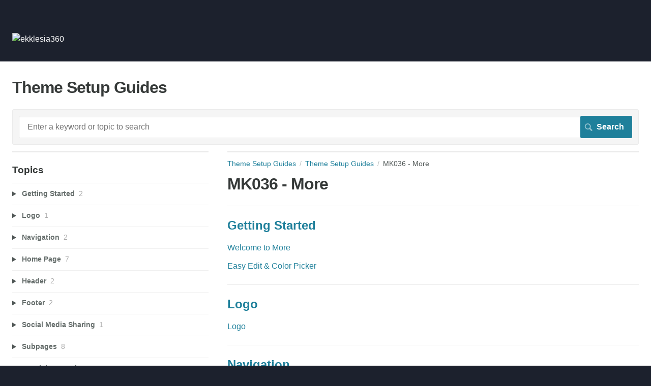

--- FILE ---
content_type: text/html; charset=utf-8
request_url: https://setupguides.ekklesia360.com/m/72915
body_size: 3796
content:
<!DOCTYPE html>
<html lang="en">
  <head>
    <meta http-equiv='Content-Type' content='text/html;charset=UTF-8'>
<meta http-equiv="X-UA-Compatible" content="IE=edge">
<meta name="viewport" content="width=device-width, initial-scale=1">
<title>MK036 - More | Theme Setup Guides</title>
<meta name='description' content=''>

<meta name="turbo-prefetch" content="false">

  <meta name="csrf-param" content="authenticity_token" />
<meta name="csrf-token" content="q0XqBiUT5dlktS0owCZldDwZrdAHcXrqHDKOpKw4XqXtX3nnq2E-TrWNcJjN_QD-wh8KtDMn6Qhe3ctE1DIKzg" />

  <meta name="csp-nonce" />




    <link rel="stylesheet" crossorigin="anonymous" href="https://assets.screensteps.com/assets/themes/fonts/helvetica-817579c9.css" integrity="sha384-M+MqKs6aRFAoJOFdAnMviyZlwYboHZEhhn77HrkRN6gCnEBqrWxQ0hHXyZQcGHz0" />

<link rel="stylesheet" crossorigin="anonymous" href="https://assets.screensteps.com/assets/themes/alpha-9421820b.css" data-turbo-track="reload" integrity="sha384-HFWH4htBg3gwCvp9DwUD9qcHcNNEcb6YH/aiLtP9y6IxtBoTCxqMCPF3J8tk72ps" />
<style>
  /* headings */
  h1,
  h1.toc-heading,
  h2.toc-heading {
    color: #;
  }

  h2.toc-subheading,
  h3.toc-subheading,
  h4.toc-subheading,
  h5.toc-subheading,
  h6.toc-subheading {
    color: #;
  }

  .screensteps-article-content h2 {
    color: #;
  }

  .screensteps-article-content h3,
  .screensteps-article-content h4,
  .screensteps-article-content h5,
  .screensteps-article-content h6 {
    color: #;
  }

  .screensteps-sidebar h3 {
    color: #;
  }

  .sidebar-subheading {
    color: #;
  }

  .comments-heading {
    color: #;
  }

  /* base/_buttons */
  input[type="button"],
  input[type="reset"],
  input[type="submit"],
  button,
  .screensteps-bg-action-color,
  .screensteps-courses .screensteps-progress-bar::before,
  .classic-sidebar .ss-button {
    background-color: #1F809B;
  }

  input[type="button"]:hover,
  input[type="reset"]:hover,
  input[type="submit"]:hover,
  button:hover,
  button.screensteps-bg-action-color:hover,
  a.screensteps-bg-action-color:hover,
  .classic-sidebar .ss-button:hover {
    background-color: #e06000;
  }

  /* base/_forms */
  input[type="email"]:focus,
  input[type="number"]:focus,
  input[type="password"]:focus,
  input[type="search"]:focus,
  input[type="tel"]:focus,
  input[type="text"]:focus,
  input[type="url"]:focus,
  input[type="color"]:focus,
  input[type="date"]:focus,
  input[type="datetime"]:focus,
  input[type="datetime-local"]:focus,
  input[type="month"]:focus,
  input[type="time"]:focus,
  input[type="week"]:focus,
  select[multiple=multiple]:focus,
  textarea:focus {
    border-color: #1F809B;
  }


  .screensteps-training-site .screensteps-main-search .search-field:not(:placeholder-shown) {
    box-shadow: 0 0 0 2px #1c212d;
  }

  /* base/_typography */
  body {
    background-color: #1c212d !important;
    color: #;
  }

  a, .screensteps-sidebar-widget .icon-links button {
    color: #1F809B;
  }



  /* _screensteps-container */
  .screensteps-container a:visited {
    color: #1F809B;
  }
 .screensteps-container a:active,
 .screensteps-container a:focus,
 .screensteps-container a:hover {
    color: #e06000;
  }

  /* _screensteps-manual-contents */
  .screensteps-manual-contents h2 a {
    color: #1F809B;
  }
  /* _screensteps-foldable-sections */
  .screensteps-main-content .embedded-chapter-article > * {
    color: #1F809B;
  }

  /* screensteps-header */
  .screensteps-branding h1,
  .screensteps-header .screensteps-branding a,
  .screensteps-training-site .screensteps-profile-subnav-toggle {
    color: #FFFFFF;
  }

  .screensteps-header .screensteps-branding a:hover {
    color: #e06000;
  }

  /* meta data text */
  .chapter-count,
  .screensteps-comment-count,
  .screensteps-lesson-details,
  .nested-chapter-lessons a.active:after,
  .screensteps-single-comment time {
    color: #;
  }
</style>
  <link rel="icon" href="https://media.screensteps.com/favicons/images/000/002/286/original/favicon.ico">

<script src="https://assets.screensteps.com/assets/jquery-9eb95fa6.js" crossorigin="anonymous" integrity="sha384-ZvpUoO/+PpLXR1lu4jmpXWu80pZlYUAfxl5NsBMWOEPSjUn/6Z/hRTt8+pR6L4N2"></script>
<script src="https://assets.screensteps.com/assets/application-b9655710.js" crossorigin="anonymous" defer="defer" data-turbo-track="reload" integrity="sha384-w+rw0s+RN+i7K0ttxDr43yp8spD6kqKioi4wpXPpRDI3xr/E3iTNXcn012A5YpBE"></script>


  <style media=''></style>






    
      <link rel="alternate" type="application/rss+xml" title="RSS: All Lessons for Theme Setup Guides" href="/?format=rss" />
  <link rel="alternate" type="application/rss+xml" title="RSS: Lessons for manual MK036 - More" href="/m/72915.rss" />

  </head>
  <body id="body" class="site-manual helvetica-body helvetica-header" data-content-template="2015" data-controller="toaster">
      

      <header class="screensteps-header" role="banner">
  <a class="skip-navigation--link" id="skip-navigation" href="#screensteps-main-content">
  Skip to main content
</a>

  <div class="screensteps-branding">
    <div class="logo-wrapper">
        <span class="company-logo">
          <a href="/" title="Theme Setup Guides">
            <img alt="ekklesia360" class="screensteps-site-logo" src="https://media.screensteps.com/logos/3025/logo_ekk.png" width="180" height="45" />
          </a>
        </span>
        <h1 class="company-name"> <div></div></h1>
    </div>

  </div>
</header>


    <div class="screensteps-container-wrapper">
      <main class="screensteps-container">
          <div class="screensteps-site-title-wrapper">
            <h1 class="screensteps-site-title toc-heading">Theme Setup Guides</h1>
          </div>
          <div class="screensteps-main-search" role="search">
              <form id="screensteps-search-form" role="search" action="/searches" accept-charset="UTF-8" method="get">
  <div class="screensteps-search-form">
    <label for="text">Search term</label>
    <input type="search" name="text" id="text" class="search-field" placeholder="Enter a keyword or topic to search" aria-label="Search" />
    
    <input type="submit" name="commit" value="Search" class="search-submit" data-disable-with="Search" />
  </div>
</form>

          </div>
        

<div class="screensteps-content-wrapper manual-toc left-sidebar">
  <div class="screensteps-main-content" role="main">
    <header class="screensteps-title">
      <div id="screensteps-breadcrumb" role="navigation" aria-label="breadcrumb"><a href="/">Theme Setup Guides</a><span class="manual-group-breadcrumb"><a href="/#ThemeSetupGuides">Theme Setup Guides</a></span>MK036 - More</div>
      <h1 class="manual" id="screensteps-main-content">MK036 - More</h1>
    </header>

    <div class="screensteps-inner-content" aria-label="Table of Contents">
      <ul class="screensteps-manual-contents">
        <li id="screensteps-chapter-228145" class="chapter first">
  <h2 class="chapter-title"><a href="/m/72915/c/228145">Getting Started</a></h2>
  <ul class="chapter-contents">
      <li id="lesson-815465"><a href="/m/72915/l/815465-welcome-to-more">Welcome to More</a></li>
      <li id="lesson-801107"><a href="/m/72915/l/801107-easy-edit-color-picker">Easy Edit &amp; Color Picker</a></li>
  </ul>
</li>
<li id="screensteps-chapter-233596" class="chapter">
  <h2 class="chapter-title"><a href="/m/72915/c/233596">Logo</a></h2>
  <ul class="chapter-contents">
      <li id="lesson-831304"><a href="/m/72915/l/831304-logo">Logo</a></li>
  </ul>
</li>
<li id="screensteps-chapter-233597" class="chapter">
  <h2 class="chapter-title"><a href="/m/72915/c/233597">Navigation</a></h2>
  <ul class="chapter-contents">
      <li id="lesson-821783"><a href="/m/72915/l/821783-your-navigation-structure">Your Navigation Structure</a></li>
      <li id="lesson-821784"><a href="/m/72915/l/821784-navigation-editing">Navigation Editing</a></li>
  </ul>
</li>
<li id="screensteps-chapter-232717" class="chapter">
  <h2 class="chapter-title"><a href="/m/72915/c/232717">Home Page</a></h2>
  <ul class="chapter-contents">
      <li id="lesson-834772"><a href="/m/72915/l/834772-home-page-overview">Home Page Overview</a></li>
      <li id="lesson-821766"><a href="/m/72915/l/821766-home-page-editing">Home Page Editing</a></li>
      <li id="lesson-821769"><a href="/m/72915/l/821769-rotator">Rotator</a></li>
      <li id="lesson-821771"><a href="/m/72915/l/821771-header-background-video">Header Background Video</a></li>
      <li id="lesson-821767"><a href="/m/72915/l/821767-header-image">Header Image</a></li>
      <li id="lesson-821773"><a href="/m/72915/l/821773-home-page-sections">Home Page Sections</a></li>
      <li id="lesson-870371"><a href="/m/72915/l/870371-home-page-seo">Home Page SEO</a></li>
  </ul>
</li>
<li id="screensteps-chapter-228147" class="chapter">
  <h2 class="chapter-title"><a href="/m/72915/c/228147">Header</a></h2>
  <ul class="chapter-contents">
      <li id="lesson-801123"><a href="/m/72915/l/801123-top-links">Top Links</a></li>
      <li id="lesson-801122"><a href="/m/72915/l/801122-social-media-links">Social Media Links</a></li>
  </ul>
</li>
<li id="screensteps-chapter-228148" class="chapter">
  <h2 class="chapter-title"><a href="/m/72915/c/228148">Footer</a></h2>
  <ul class="chapter-contents">
      <li id="lesson-801112"><a href="/m/72915/l/801112-footer-overview">Footer Overview</a></li>
      <li id="lesson-801108"><a href="/m/72915/l/801108-editing-footer-content">Editing Footer Content</a></li>
  </ul>
</li>
<li id="screensteps-chapter-228146" class="chapter">
  <h2 class="chapter-title"><a href="/m/72915/c/228146">Social Media Sharing</a></h2>
  <ul class="chapter-contents">
      <li id="lesson-801110"><a href="/m/72915/l/801110-add-this-sharing">&quot;Add This&quot; Sharing</a></li>
  </ul>
</li>
<li id="screensteps-chapter-228149" class="chapter">
  <h2 class="chapter-title"><a href="/m/72915/c/228149">Subpages</a></h2>
  <ul class="chapter-contents">
      <li id="lesson-815476"><a href="/m/72915/l/815476-choosing-between-subpage-default-subpage-fullwidth">Choosing Between Subpage Default &amp; Subpage Fullwidth</a></li>
      <li id="lesson-801113"><a href="/m/72915/l/801113-subpage-header-image-header-video-rotator">Subpage Header Image/Header Video/Rotator</a></li>
      <li id="lesson-801115"><a href="/m/72915/l/801115-subpage-styles">Subpage Styles</a></li>
      <li id="lesson-801114"><a href="/m/72915/l/801114-subpage-default-template">Subpage Default Template</a></li>
      <li id="lesson-801118"><a href="/m/72915/l/801118-sidebar-sections-monklets">Sidebar Sections &amp; Monklets</a></li>
      <li id="lesson-801117"><a href="/m/72915/l/801117-subpage-sections">Subpage Sections</a></li>
      <li id="lesson-801119"><a href="/m/72915/l/801119-section-monklets">Section Monklets</a></li>
      <li id="lesson-801120"><a href="/m/72915/l/801120-speciality-monklets">Speciality Monklets</a></li>
  </ul>
</li>
<li id="screensteps-chapter-228150" class="chapter">
  <h2 class="chapter-title"><a href="/m/72915/c/228150">Specialty Templates</a></h2>
  <ul class="chapter-contents">
      <li id="lesson-801121"><a href="/m/72915/l/801121-default-layouts">Default Layouts</a></li>
  </ul>
</li>
<li id="screensteps-chapter-231157" class="chapter">
  <h2 class="chapter-title"><a href="/m/72915/c/231157">Designer Guide</a></h2>
  <ul class="chapter-contents">
      <li id="lesson-838287"><a href="/m/72915/l/838287-image-sizes">Image Sizes</a></li>
      <li id="lesson-878161"><a href="/m/72915/l/878161-multi-column-layout">Multi Column Layout</a></li>
      <li id="lesson-1059425"><a href="/m/72915/l/1059425-icons">Icons</a></li>
  </ul>
</li>

      </ul>
    </div>
  </div>

      <div class="screensteps-sidebar" role="complementary" aria-label="sidebar">
        <div id="sidebar-chapters" class="screensteps-sidebar-widget">
  <h3>Topics</h3>
  <ul id="sidebar-chapter-list" data-controller="sidebar-chapters" data-sidebar-chapters-chapter-value="" data-sidebar-chapters-lesson-value="" data-sidebar-chapters-current-article-text-value="(Current Article)" data-sidebar-chapters-expansion-value="none">
        <li class="chapter-list-item">
          <details data-controller="details" data-role="sidebar-chapter" role="sidebar-chapter" data-chapter-id="228145">
            <summary class="toggle-lessons">
              <span class="chapter-link sidebar-subheading">Getting Started</span>
              <span class="chapter-count">&nbsp;2</span>
            </summary>
            <ul class="nested-chapter-lessons">
                <li data-role="sidebar-chapter-article" data-article-id="815465">
                  <a href="/m/72915/l/815465-welcome-to-more">Welcome to More</a>
                </li>
                <li data-role="sidebar-chapter-article" data-article-id="801107">
                  <a href="/m/72915/l/801107-easy-edit-color-picker">Easy Edit &amp; Color Picker</a>
                </li>
            </ul>
          </details>
        </li>
        <li class="chapter-list-item">
          <details data-controller="details" data-role="sidebar-chapter" role="sidebar-chapter" data-chapter-id="233596">
            <summary class="toggle-lessons">
              <span class="chapter-link sidebar-subheading">Logo</span>
              <span class="chapter-count">&nbsp;1</span>
            </summary>
            <ul class="nested-chapter-lessons">
                <li data-role="sidebar-chapter-article" data-article-id="831304">
                  <a href="/m/72915/l/831304-logo">Logo</a>
                </li>
            </ul>
          </details>
        </li>
        <li class="chapter-list-item">
          <details data-controller="details" data-role="sidebar-chapter" role="sidebar-chapter" data-chapter-id="233597">
            <summary class="toggle-lessons">
              <span class="chapter-link sidebar-subheading">Navigation</span>
              <span class="chapter-count">&nbsp;2</span>
            </summary>
            <ul class="nested-chapter-lessons">
                <li data-role="sidebar-chapter-article" data-article-id="821783">
                  <a href="/m/72915/l/821783-your-navigation-structure">Your Navigation Structure</a>
                </li>
                <li data-role="sidebar-chapter-article" data-article-id="821784">
                  <a href="/m/72915/l/821784-navigation-editing">Navigation Editing</a>
                </li>
            </ul>
          </details>
        </li>
        <li class="chapter-list-item">
          <details data-controller="details" data-role="sidebar-chapter" role="sidebar-chapter" data-chapter-id="232717">
            <summary class="toggle-lessons">
              <span class="chapter-link sidebar-subheading">Home Page</span>
              <span class="chapter-count">&nbsp;7</span>
            </summary>
            <ul class="nested-chapter-lessons">
                <li data-role="sidebar-chapter-article" data-article-id="834772">
                  <a href="/m/72915/l/834772-home-page-overview">Home Page Overview</a>
                </li>
                <li data-role="sidebar-chapter-article" data-article-id="821766">
                  <a href="/m/72915/l/821766-home-page-editing">Home Page Editing</a>
                </li>
                <li data-role="sidebar-chapter-article" data-article-id="821769">
                  <a href="/m/72915/l/821769-rotator">Rotator</a>
                </li>
                <li data-role="sidebar-chapter-article" data-article-id="821771">
                  <a href="/m/72915/l/821771-header-background-video">Header Background Video</a>
                </li>
                <li data-role="sidebar-chapter-article" data-article-id="821767">
                  <a href="/m/72915/l/821767-header-image">Header Image</a>
                </li>
                <li data-role="sidebar-chapter-article" data-article-id="821773">
                  <a href="/m/72915/l/821773-home-page-sections">Home Page Sections</a>
                </li>
                <li data-role="sidebar-chapter-article" data-article-id="870371">
                  <a href="/m/72915/l/870371-home-page-seo">Home Page SEO</a>
                </li>
            </ul>
          </details>
        </li>
        <li class="chapter-list-item">
          <details data-controller="details" data-role="sidebar-chapter" role="sidebar-chapter" data-chapter-id="228147">
            <summary class="toggle-lessons">
              <span class="chapter-link sidebar-subheading">Header</span>
              <span class="chapter-count">&nbsp;2</span>
            </summary>
            <ul class="nested-chapter-lessons">
                <li data-role="sidebar-chapter-article" data-article-id="801123">
                  <a href="/m/72915/l/801123-top-links">Top Links</a>
                </li>
                <li data-role="sidebar-chapter-article" data-article-id="801122">
                  <a href="/m/72915/l/801122-social-media-links">Social Media Links</a>
                </li>
            </ul>
          </details>
        </li>
        <li class="chapter-list-item">
          <details data-controller="details" data-role="sidebar-chapter" role="sidebar-chapter" data-chapter-id="228148">
            <summary class="toggle-lessons">
              <span class="chapter-link sidebar-subheading">Footer</span>
              <span class="chapter-count">&nbsp;2</span>
            </summary>
            <ul class="nested-chapter-lessons">
                <li data-role="sidebar-chapter-article" data-article-id="801112">
                  <a href="/m/72915/l/801112-footer-overview">Footer Overview</a>
                </li>
                <li data-role="sidebar-chapter-article" data-article-id="801108">
                  <a href="/m/72915/l/801108-editing-footer-content">Editing Footer Content</a>
                </li>
            </ul>
          </details>
        </li>
        <li class="chapter-list-item">
          <details data-controller="details" data-role="sidebar-chapter" role="sidebar-chapter" data-chapter-id="228146">
            <summary class="toggle-lessons">
              <span class="chapter-link sidebar-subheading">Social Media Sharing</span>
              <span class="chapter-count">&nbsp;1</span>
            </summary>
            <ul class="nested-chapter-lessons">
                <li data-role="sidebar-chapter-article" data-article-id="801110">
                  <a href="/m/72915/l/801110-add-this-sharing">&quot;Add This&quot; Sharing</a>
                </li>
            </ul>
          </details>
        </li>
        <li class="chapter-list-item">
          <details data-controller="details" data-role="sidebar-chapter" role="sidebar-chapter" data-chapter-id="228149">
            <summary class="toggle-lessons">
              <span class="chapter-link sidebar-subheading">Subpages</span>
              <span class="chapter-count">&nbsp;8</span>
            </summary>
            <ul class="nested-chapter-lessons">
                <li data-role="sidebar-chapter-article" data-article-id="815476">
                  <a href="/m/72915/l/815476-choosing-between-subpage-default-subpage-fullwidth">Choosing Between Subpage Default &amp; Subpage Fullwidth</a>
                </li>
                <li data-role="sidebar-chapter-article" data-article-id="801113">
                  <a href="/m/72915/l/801113-subpage-header-image-header-video-rotator">Subpage Header Image/Header Video/Rotator</a>
                </li>
                <li data-role="sidebar-chapter-article" data-article-id="801115">
                  <a href="/m/72915/l/801115-subpage-styles">Subpage Styles</a>
                </li>
                <li data-role="sidebar-chapter-article" data-article-id="801114">
                  <a href="/m/72915/l/801114-subpage-default-template">Subpage Default Template</a>
                </li>
                <li data-role="sidebar-chapter-article" data-article-id="801118">
                  <a href="/m/72915/l/801118-sidebar-sections-monklets">Sidebar Sections &amp; Monklets</a>
                </li>
                <li data-role="sidebar-chapter-article" data-article-id="801117">
                  <a href="/m/72915/l/801117-subpage-sections">Subpage Sections</a>
                </li>
                <li data-role="sidebar-chapter-article" data-article-id="801119">
                  <a href="/m/72915/l/801119-section-monklets">Section Monklets</a>
                </li>
                <li data-role="sidebar-chapter-article" data-article-id="801120">
                  <a href="/m/72915/l/801120-speciality-monklets">Speciality Monklets</a>
                </li>
            </ul>
          </details>
        </li>
        <li class="chapter-list-item">
          <details data-controller="details" data-role="sidebar-chapter" role="sidebar-chapter" data-chapter-id="228150">
            <summary class="toggle-lessons">
              <span class="chapter-link sidebar-subheading">Specialty Templates</span>
              <span class="chapter-count">&nbsp;1</span>
            </summary>
            <ul class="nested-chapter-lessons">
                <li data-role="sidebar-chapter-article" data-article-id="801121">
                  <a href="/m/72915/l/801121-default-layouts">Default Layouts</a>
                </li>
            </ul>
          </details>
        </li>
        <li class="chapter-list-item">
          <details data-controller="details" data-role="sidebar-chapter" role="sidebar-chapter" data-chapter-id="231157">
            <summary class="toggle-lessons">
              <span class="chapter-link sidebar-subheading">Designer Guide</span>
              <span class="chapter-count">&nbsp;3</span>
            </summary>
            <ul class="nested-chapter-lessons">
                <li data-role="sidebar-chapter-article" data-article-id="838287">
                  <a href="/m/72915/l/838287-image-sizes">Image Sizes</a>
                </li>
                <li data-role="sidebar-chapter-article" data-article-id="878161">
                  <a href="/m/72915/l/878161-multi-column-layout">Multi Column Layout</a>
                </li>
                <li data-role="sidebar-chapter-article" data-article-id="1059425">
                  <a href="/m/72915/l/1059425-icons">Icons</a>
                </li>
            </ul>
          </details>
        </li>
  </ul>
</div>
<div class="screensteps-sidebar-widget" id="manual-pdf">
  <ul class="icon-links">
    <li>  <turbo-frame data-controller="frame" id="pdf_button_manual_72915">
        <form action="/s/11163/pdfs" accept-charset="UTF-8" method="post"><input type="hidden" name="authenticity_token" value="4XnRZspKac6IfNwvQIGAhWhqPVkyKhQXuWDihy-bcfPmh1VodPT8lUGJxjl2QxG6R179x37rDdZFlAZVk-2q7Q" autocomplete="off" />
      <input type="hidden" name="pdf[manual_id]" id="pdf_manual_id" value="72915" autocomplete="off" />

      <button name="button" type="submit" class="pdf manual-pdf ico-download">
        Generate Manual PDF
</button></form>
</turbo-frame></li>
  </ul>
</div>

    </div>

</div>

      </main>
    </div>


    <template id='article_translations'
  data-translation-clipboard-copy='Click to copy'
  data-translation-clipboard-copied="Copied to clipboard!">
</template>

  </body>
  <script>
//<![CDATA[
  setTimeout(function(){if(document.body.className.indexOf('js-loaded')===-1){document.body.className+=' js-not-loaded';}},2000);

//]]>
</script>
</html>
